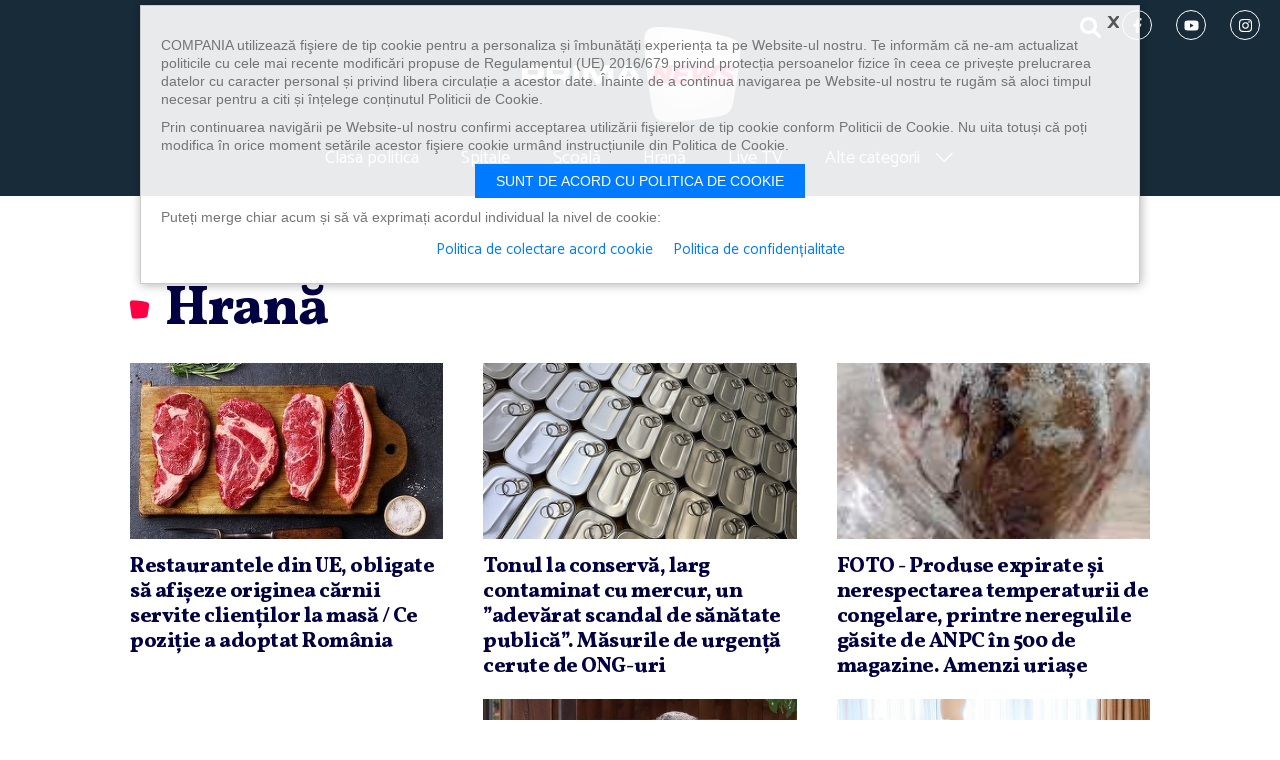

--- FILE ---
content_type: text/html; charset=UTF-8
request_url: https://primanews.ro/hrana/
body_size: 11374
content:
<!DOCTYPE html>
<html lang="ro">
<head>
	<meta charset="utf-8"><meta http-equiv="X-UA-Compatible" content="IE=edge"><meta name="viewport" content="width=device-width, initial-scale=1"><link rel="preconnect" href="https://fonts.googleapis.com"><link rel="preconnect" href="https://fonts.gstatic.com" crossorigin><link href="https://fonts.googleapis.com/css2?family=Catamaran&family=Vollkorn:wght@800&display=swap" rel="stylesheet"><title>Hrană | Primanews</title><meta name="description" content="Hrană" /><meta property="og:site_name" content="Primanews" /><meta property="og:type" content="website" /><meta property="og:url" content="https://primanews.ro/hrana/" /><meta property="og:title" content=""}" /><meta property="og:description" content="Hrană" /><link rel="canonical" href="https://primanews.ro/hrana/" /><meta name="cXenseParse:pageclass" content="frontpage" /><meta name="cXenseParse:url" content="https://primanews.ro/hrana/" /><link rel="shortcut icon" href="/assets/imgs/favicon.ico" /><link rel="icon" type="image/x-icon" sizes="47x47" href="/assets/imgs/favicon.ico" /><link rel="shortcut icon" type="image/vnd.microsoft.icon" href="/assets/imgs/favicon.ico" /><link rel="icon" type="image/png" sizes="47x47" href="/assets/imgs/favicon.png"><link href="/assets/css/style.css" rel="stylesheet"><!--[if lt IE 9]><script src="https://oss.maxcdn.com/libs/html5shiv/3.7.0/html5shiv.js"></script><script src="https://oss.maxcdn.com/libs/respond.js/1.4.2/respond.min.js"></script><![endif]-->	
<!-- Banners css -->
<script type="text/javascript" async src="https://securepubads.g.doubleclick.net/tag/js/gpt.js"></script>
<style>
    iframe { max-width: 100%;}
    .mobile-ad { display: none;}
    .tablet-ad { display: none;}
    .desktop-ad { display: none;}
    @media only screen and (max-width: 767px) {
        .mobile-ad { display: block;}
    }
    @media only screen and (min-width: 768px) and (max-width: 991px) {
        .tablet-ad { display: block;}
    }
    @media only screen and (min-width: 992px) {
        .desktop-ad { display: block;}
    }
</style>
<!-- /Banners css -->

    <meta name="facebook-domain-verification" content="1g6mq7tmppxye1po07mufnuiqflmw3" />
    <!-- Google tag (gtag.js) -->
    <script async src="https://www.googletagmanager.com/gtag/js?id=G-LZ0GPVS4P1"></script>
    <script>
        window.dataLayer = window.dataLayer || [];
        function gtag(){dataLayer.push(arguments);}
        gtag('js', new Date());gtag('config', 'G-LZ0GPVS4P1');
    </script>
	
</head>
<body>
        <header class="site-header">
<div class="container-fluid">
  <nav class="navbar navbar-expand-lg" role="navigation">
    <button type="button" class="navbar-toggler" data-bs-toggle="collapse" data-bs-target="#navbarMenu" aria-expanded="false"><span></span><span></span><span></span></button>
    <div class="order-lg-2"><h1><a class="navbar-brand" href="/" rel="home">PrimaNews.ro</a></h1></div>
    <div class="d-flex align-items-center justify-content-end order-lg-1">
      <div class="header-search">
        <button class="btn nav-link" type="button" data-bs-toggle="collapse" data-bs-target="#collapseSearch" aria-expanded="false" aria-controls="collapseSearch">
          <span class="icon icon-search" role="img"><svg><title>search</title><use xmlns:xlink="http://www.w3.org/1999/xlink" xlink:href="/assets/svg/icons.svg#icon-search"></use></svg></span>            </button>
      </div>
      <div class="social-icon d-none d-md-block">
        <a href="https://www.facebook.com/primatvnews/" title="urmărește-ne pe facebook" target="_blank"><span class="icon icon-facebook-f" role="img"><svg><title>facebook-f</title><use xmlns:xlink="http://www.w3.org/1999/xlink" xlink:href="/assets/svg/icons.svg#icon-facebook-f"></use></svg></span>            </a>
        <a href="https://www.youtube.com/@primanewsromania" title="urmărește-ne pe youtube" target="_blank"><span class="icon icon-youtube" role="img"><svg><title>youtube</title><use xmlns:xlink="http://www.w3.org/1999/xlink" xlink:href="/assets/svg/icons.svg#icon-youtube"></use></svg></span>            </a>
        <a href="https://www.instagram.com/primanewstvro/" title="urmărește-ne pe instagram" target="_blank"><span class="icon icon-instagram" role="img"><svg><title>instagram</title><use xmlns:xlink="http://www.w3.org/1999/xlink" xlink:href="/assets/svg/icons.svg#icon-instagram"></use></svg></span>            </a>
      </div>
    </div>
    <div class="collapse navbar-collapse order-lg-3" id="navbarMenu">
      <ul class="nav navbar-nav menu">
        <!--<li><a href="/bugetul-romaniei/" title="Bugetul Romaniei">Bugetul Romaniei</a></li>-->
        <!--<li><a href="/energie/" title="Energie">Energie</a></li>-->
        <li><a href="/clasa-politica/" title="Clasa politica">Clasa politica</a></li>
        <li><a href="/spitale/" title="Spitale">Spitale</a></li>
        <li><a href="/scoala/" title="Școala">Școală</a></li>
        <li><a href="/hrana/" title="Hrană">Hrană</a></li>
        <!--<li><a href="/diaspora/" title="Diaspora">Diaspora</a></li>-->
        <!--<li><a href="/focus/" title="Focus">Focus</a></li>-->
        <!--<li><a href="https://www.primaplay.ro/live/primanews" title="Live TV" target="_blank">Live TV</a></li>-->
        <li><a href="/live/" title="Live TV">Live TV</a></li>

        <li class="with-submenu">
          <a href="#" title="">Alte categorii <span class="icon icon-chevron-right" role="img"><svg><use xmlns:xlink="http://www.w3.org/1999/xlink" xlink:href="/assets/svg/icons.svg#icon-chevron-right"></use></svg></span></a>
          <div class="submenu">
            <ul>
              <li><a href="/stiri/" title="Știri">Știri</a></li>
              <li><a href="/video/" title="Video">Video</a></li>
              <!--<li><a href="/stiri-socante/" title="Știri șocante">Știri șocante</a></li>-->
              <li><a href="/eveniment/" title="Eveniment">Eveniment</a></li>
              <li><a href="/meteo/" title="Meteo">Meteo</a></li>
              <!--<li><a href="/justitie/" title="Justiție">Justiție</a></li>-->
              <!--<li><a href="/auto/" title="Auto">Auto</a></li>-->
              <li><a href="/economic/" title="Economic">Economic</a></li>
              <!--<li><a href="/lifestyle/" title="Lifestyle">Lifestyle</a></li>-->
              <li><a href="/externe/" title="Externe">Externe</a></li>
              <!--<li><a href="/cultura/" title="Cultură">Cultură</a></li>-->
              <!--<li><a href="/religie/" title="Religie">Religie</a></li>-->
              <!--<li><a href="/gadget/" title="Gadget">Gadget</a></li>-->
              <!--<li><a href="/home-improvement/" title="Home Improvement">Home Improvement</a></li>-->
              <li><a href="/sport/" title="Sport">Sport</a></li>
              <li><a href="/social/" title="Social">Social</a></li>
              <li><a href="/travel/" title="Travel">Travel</a></li>
              <li><a href="/vedete/" title="Vedete">Vedete</a></li>
              <li><a href="/campanii/" title="Campanii">Campanii</a></li>
            </ul>
          </div>
        </li>
      </ul>
      <div class="social-icon d-md-none mt-4">
        <a href="https://www.facebook.com/primatvnews/" title="urmărește-ne pe facebook" target="_blank">
          <span class="icon icon-facebook-f" role="img"><svg><title>facebook-f</title><use xmlns:xlink="http://www.w3.org/1999/xlink" xlink:href="/assets/svg/icons.svg#icon-facebook-f"></use></svg></span>            </a>
        <a href="https://www.youtube.com/@primanewsromania" title="urmărește-ne pe youtube" target="_blank">
          <span class="icon icon-youtube" role="img"><svg><title>youtube</title><use xmlns:xlink="http://www.w3.org/1999/xlink" xlink:href="/assets/svg/icons.svg#icon-youtube"></use></svg></span>            </a>
        <a href="https://www.instagram.com/primanewstvro/" title="urmărește-ne pe instagram" target="_blank">
          <span class="icon icon-instagram" role="img"><svg><title>instagram</title><use xmlns:xlink="http://www.w3.org/1999/xlink" xlink:href="/assets/svg/icons.svg#icon-instagram"></use></svg></span>            </a>
      </div>
    </div>
    <div class="collapse order-lg-4" id="collapseSearch">
      <form action="/cauta" role="search" class="form-search">
        <label class="visually-hidden" for="q">Caută</label>
        <input value="" name="q" id="q" placeholder="Caută…" class="form-control">
        <button type="submit" class="btn btn-link"><span class="icon icon-search" role="img"><svg><title>search</title><use xmlns:xlink="http://www.w3.org/1999/xlink" xlink:href="/assets/svg/icons.svg#icon-search"></use></svg></span></button>
      </form>
    </div>
  </nav>
</header>	

<!-- /322250475/primanews_desktop/top -->
<div class="text-center mb-4 pb-3 desktop-ad">
<div id='div-gpt-ad-1717659313233-0' style='min-width: 728px; min-height: 90px;'></div>
</div>
<div class="text-center mb-4 mobile-ad">
<!-- /322250475/primanews_mobil/top_mobil -->
<div id='div-gpt-ad-1717659437866-0' style='min-width: 300px; min-height: 250px;'></div>
</div>


    <div class="container">
        <section class="section">
  <header class="section-title">
    <h1>Hrană</h1>
  </header>
  <div class="row">
								      <div class="col-sm-6 col-lg-4 col-xxl-3">
        <article class="article">
            <a class="ratio ratio-16x9" href="/stiri/restaurantele-din-ue-obligate-sa-afiseze-originea-carnii-servite-clientilor-la-masa-ce-pozitie-a-adoptat-romania-21954416" title="Restaurantele din UE, obligate să afişeze originea cărnii servite clienţilor la masă  / Ce poziţie a adoptat România">
                <img src="//i0.1616.ro/media/581/3221/39806/21954416/1/carne.jpg?width=380&height=215" alt="Restaurantele din UE, obligate să afişeze originea cărnii servite clienţilor la masă  / Ce poziţie a adoptat România" width="380" height="215">
		            </a>
            <h2 class="art-title"><a href="/stiri/restaurantele-din-ue-obligate-sa-afiseze-originea-carnii-servite-clientilor-la-masa-ce-pozitie-a-adoptat-romania-21954416" title="Restaurantele din UE, obligate să afişeze originea cărnii servite clienţilor la masă  / Ce poziţie a adoptat România">Restaurantele din UE, obligate să afişeze originea cărnii servite clienţilor la masă  / Ce poziţie a adoptat România</a></h2>  
            <p></p>
        </article>
      </div>
            								      <div class="col-sm-6 col-lg-4 col-xxl-3">
        <article class="article">
            <a class="ratio ratio-16x9" href="/externe/tonul-la-conserva-larg-contaminat-cu-mercur-un-adevarat-scandal-de-sanatate-publica-masurile-de-urgenta-cerute-de-ong-uri-21817953" title="Tonul la conservă, larg contaminat cu mercur, un ”adevărat scandal de sănătate publică”. Măsurile de urgenţă cerute de ONG-uri">
                <img src="//i0.1616.ro/media/581/3221/39819/21817953/1/conserve.jpg?width=380&height=215" alt="Tonul la conservă, larg contaminat cu mercur, un ”adevărat scandal de sănătate publică”. Măsurile de urgenţă cerute de ONG-uri" width="380" height="215">
		            </a>
            <h2 class="art-title"><a href="/externe/tonul-la-conserva-larg-contaminat-cu-mercur-un-adevarat-scandal-de-sanatate-publica-masurile-de-urgenta-cerute-de-ong-uri-21817953" title="Tonul la conservă, larg contaminat cu mercur, un ”adevărat scandal de sănătate publică”. Măsurile de urgenţă cerute de ONG-uri">Tonul la conservă, larg contaminat cu mercur, un ”adevărat scandal de sănătate publică”. Măsurile de urgenţă cerute de ONG-uri</a></h2>  
            <p></p>
        </article>
      </div>
            								      <div class="col-sm-6 col-lg-4 col-xxl-3">
        <article class="article">
            <a class="ratio ratio-16x9" href="/social/foto-produse-expirate-si-nerespectarea-temperaturii-de-congelare-printre-neregulile-gasite-de-anpc-in-500-de-magazine-amenzi-uriase-21724534" title="FOTO - Produse expirate şi nerespectarea temperaturii de congelare, printre neregulile găsite de ANPC în 500 de magazine. Amenzi uriaşe">
                <img src="//i0.1616.ro/media/581/3221/39807/21724534/1/anpc-congelate.jpg?width=380&height=215" alt="FOTO - Produse expirate şi nerespectarea temperaturii de congelare, printre neregulile găsite de ANPC în 500 de magazine. Amenzi uriaşe" width="380" height="215">
		            </a>
            <h2 class="art-title"><a href="/social/foto-produse-expirate-si-nerespectarea-temperaturii-de-congelare-printre-neregulile-gasite-de-anpc-in-500-de-magazine-amenzi-uriase-21724534" title="FOTO - Produse expirate şi nerespectarea temperaturii de congelare, printre neregulile găsite de ANPC în 500 de magazine. Amenzi uriaşe">FOTO - Produse expirate şi nerespectarea temperaturii de congelare, printre neregulile găsite de ANPC în 500 de magazine. Amenzi uriaşe</a></h2>  
            <p></p>
        </article>
      </div>
            <div class="col-sm-6 col-lg-4 col-xxl-3">
        <div><div class="text-center mb-4 pb-3 desktop-ad">
<!-- /322250475/primanews_desktop/rectangle -->
<div id='div-gpt-ad-1717659349468-0' style='min-width: 300px; min-height: 250px;'></div>
</div></div>
        <div><div class="text-center mb-4 mobile-ad">
<!-- /322250475/primanews_mobil/rectangle_mobil -->
<div id='div-gpt-ad-1717659452395-0' style='min-width: 300px; min-height: 250px;'></div>
</div></div>
      </div>
            								      <div class="col-sm-6 col-lg-4 col-xxl-3">
        <article class="article">
            <a class="ratio ratio-16x9" href="/hrana/planul-simion-sustinut-de-prof-dr-avram-fitiu-noi-avem-in-orice-sat-din-romania-mai-multe-feluri-de-mancare-decat-in-orice-sat-francez-dar-noi-nu-suntem-in-unesco-21697065" title="Planul Simion, susţinut de prof. dr. Avram Fiţiu: Noi avem în orice sat din România mai multe feluri de mâncare decât în orice sat francez, dar noi nu suntem în UNESCO">
                <img src="//i0.1616.ro/media/581/3221/39831/21697065/1/avram-fitu1.jpg?width=380&height=215" alt="Planul Simion, susţinut de prof. dr. Avram Fiţiu: Noi avem în orice sat din România mai multe feluri de mâncare decât în orice sat francez, dar noi nu suntem în UNESCO" width="380" height="215">
		            </a>
            <h2 class="art-title"><a href="/hrana/planul-simion-sustinut-de-prof-dr-avram-fitiu-noi-avem-in-orice-sat-din-romania-mai-multe-feluri-de-mancare-decat-in-orice-sat-francez-dar-noi-nu-suntem-in-unesco-21697065" title="Planul Simion, susţinut de prof. dr. Avram Fiţiu: Noi avem în orice sat din România mai multe feluri de mâncare decât în orice sat francez, dar noi nu suntem în UNESCO">Planul Simion, susţinut de prof. dr. Avram Fiţiu: Noi avem în orice sat din România mai multe feluri de mâncare decât în orice sat francez, dar noi nu suntem în UNESCO</a></h2>  
            <p></p>
        </article>
      </div>
            								      <div class="col-sm-6 col-lg-4 col-xxl-3">
        <article class="article">
            <a class="ratio ratio-16x9" href="/stiri/haine-si-accesorii-de-moda-ale-printesei-diana-vor-fi-scoase-la-vanzare-cat-costa-o-rochie-21644182" title="Haine şi accesorii de modă ale prinţesei Diana vor fi scoase la vânzare. Cât costă o rochie">
                <img src="//i0.1616.ro/media/581/3221/39806/21644182/1/daiana.jpg?width=380&height=215" alt="Haine şi accesorii de modă ale prinţesei Diana vor fi scoase la vânzare. Cât costă o rochie" width="380" height="215">
		            </a>
            <h2 class="art-title"><a href="/stiri/haine-si-accesorii-de-moda-ale-printesei-diana-vor-fi-scoase-la-vanzare-cat-costa-o-rochie-21644182" title="Haine şi accesorii de modă ale prinţesei Diana vor fi scoase la vânzare. Cât costă o rochie">Haine şi accesorii de modă ale prinţesei Diana vor fi scoase la vânzare. Cât costă o rochie</a></h2>  
            <p></p>
        </article>
      </div>
            								      <div class="col-sm-6 col-lg-4 col-xxl-3">
        <article class="article">
            <a class="ratio ratio-16x9" href="/stiri/7-iunie-ziua-mondiala-a-sigurantei-alimentelor-ce-mesaj-transmite-ansvsa-21621287" title="7 iunie – Ziua Mondială a Siguranţei Alimentelor. Ce mesaj transmite ANSVSA">
                <img src="//i0.1616.ro/media/581/3221/39806/21621287/1/aliemente.jpg?width=380&height=215" alt="7 iunie – Ziua Mondială a Siguranţei Alimentelor. Ce mesaj transmite ANSVSA" width="380" height="215">
		            </a>
            <h2 class="art-title"><a href="/stiri/7-iunie-ziua-mondiala-a-sigurantei-alimentelor-ce-mesaj-transmite-ansvsa-21621287" title="7 iunie – Ziua Mondială a Siguranţei Alimentelor. Ce mesaj transmite ANSVSA">7 iunie – Ziua Mondială a Siguranţei Alimentelor. Ce mesaj transmite ANSVSA</a></h2>  
            <p></p>
        </article>
      </div>
            								      <div class="col-sm-6 col-lg-4 col-xxl-3">
        <article class="article">
            <a class="ratio ratio-16x9" href="/economic/preturile-sucului-de-portocale-sunt-in-crestere-ce-masuri-iau-producatorii-21612297" title="Preţurile sucului de portocale sunt în creştere. Ce măsuri iau producătorii">
                <img src="//i0.1616.ro/media/581/3221/39816/21612297/1/portocale-suc.jpg?width=380&height=215" alt="Preţurile sucului de portocale sunt în creştere. Ce măsuri iau producătorii" width="380" height="215">
		            </a>
            <h2 class="art-title"><a href="/economic/preturile-sucului-de-portocale-sunt-in-crestere-ce-masuri-iau-producatorii-21612297" title="Preţurile sucului de portocale sunt în creştere. Ce măsuri iau producătorii">Preţurile sucului de portocale sunt în creştere. Ce măsuri iau producătorii</a></h2>  
            <p></p>
        </article>
      </div>
            								      <div class="col-sm-6 col-lg-4 col-xxl-3">
        <article class="article">
            <a class="ratio ratio-16x9" href="/stiri/ananas-la-pretul-de-400-de-dolari-creste-piata-fructelor-premium-21599571" title="Ananas la preţul de 400 de dolari. Creşte piaţa fructelor premium">
                <img src="//i0.1616.ro/media/581/3221/39806/21599571/1/aliemnte.jpg?width=380&height=215" alt="Ananas la preţul de 400 de dolari. Creşte piaţa fructelor premium" width="380" height="215">
		            </a>
            <h2 class="art-title"><a href="/stiri/ananas-la-pretul-de-400-de-dolari-creste-piata-fructelor-premium-21599571" title="Ananas la preţul de 400 de dolari. Creşte piaţa fructelor premium">Ananas la preţul de 400 de dolari. Creşte piaţa fructelor premium</a></h2>  
            <p></p>
        </article>
      </div>
            								      <div class="col-sm-6 col-lg-4 col-xxl-3">
        <article class="article">
            <a class="ratio ratio-16x9" href="/social/industria-laptelui-sub-tirul-ansvsa-amenzi-de-peste-700-000-de-lei-decizii-de-suspendare-sau-interzicere-a-activitatii-si-peste-14-000-de-kg-de-produse-puse-sub-sechestru-21575042" title="Industria laptelui, sub tirul ANSVSA. Amenzi de peste 700.000 de lei, decizii de suspendare sau interzicere a activităţii şi peste 14.000 de kg de produse puse sub sechestru">
                <img src="//i0.1616.ro/media/581/3221/39807/21575042/1/lapte-recipiente.jpg?width=380&height=215" alt="Industria laptelui, sub tirul ANSVSA. Amenzi de peste 700.000 de lei, decizii de suspendare sau interzicere a activităţii şi peste 14.000 de kg de produse puse sub sechestru" width="380" height="215">
		            </a>
            <h2 class="art-title"><a href="/social/industria-laptelui-sub-tirul-ansvsa-amenzi-de-peste-700-000-de-lei-decizii-de-suspendare-sau-interzicere-a-activitatii-si-peste-14-000-de-kg-de-produse-puse-sub-sechestru-21575042" title="Industria laptelui, sub tirul ANSVSA. Amenzi de peste 700.000 de lei, decizii de suspendare sau interzicere a activităţii şi peste 14.000 de kg de produse puse sub sechestru">Industria laptelui, sub tirul ANSVSA. Amenzi de peste 700.000 de lei, decizii de suspendare sau interzicere a activităţii şi peste 14.000 de kg de produse puse sub sechestru</a></h2>  
            <p></p>
        </article>
      </div>
            								      <div class="col-sm-6 col-lg-4 col-xxl-3">
        <article class="article">
            <a class="ratio ratio-16x9" href="/hrana/comisarii-anpc-au-gasit-salmonella-in-mai-multe-produse-din-carne-de-pui-din-diverse-magazine-21544406" title="Comisarii ANPC au găsit salmonella în mai multe produse din carne de pui din diverse magazine">
                <img src="//i0.1616.ro/media/581/3221/39831/21544406/1/pui-control-salmonella.jpg?width=380&height=215" alt="Comisarii ANPC au găsit salmonella în mai multe produse din carne de pui din diverse magazine" width="380" height="215">
		            </a>
            <h2 class="art-title"><a href="/hrana/comisarii-anpc-au-gasit-salmonella-in-mai-multe-produse-din-carne-de-pui-din-diverse-magazine-21544406" title="Comisarii ANPC au găsit salmonella în mai multe produse din carne de pui din diverse magazine">Comisarii ANPC au găsit salmonella în mai multe produse din carne de pui din diverse magazine</a></h2>  
            <p></p>
        </article>
      </div>
            								      <div class="col-sm-6 col-lg-4 col-xxl-3">
        <article class="article">
            <a class="ratio ratio-16x9" href="/hrana/presedintele-anpc-pui-ingalbeniti-pentru-a-parea-mai-buni-inclusiv-vopsiti-prin-hranire-ca-sa-nu-poata-fi-spalata-vopseaua-si-plini-de-salmonella-atentat-la-siguranta-alimentara-21537436" title="Preşedintele ANPC: Pui îngălbeniţi pentru a părea mai buni, inclusiv vopsiţi prin hrănire, ca să nu poată fi spălată vopseaua şi plini de salmonella - atentat la siguranţa alimentară">
                <img src="//i0.1616.ro/media/581/3221/39831/21537436/1/gaina-pui.jpg?width=380&height=215" alt="Preşedintele ANPC: Pui îngălbeniţi pentru a părea mai buni, inclusiv vopsiţi prin hrănire, ca să nu poată fi spălată vopseaua şi plini de salmonella - atentat la siguranţa alimentară" width="380" height="215">
		            </a>
            <h2 class="art-title"><a href="/hrana/presedintele-anpc-pui-ingalbeniti-pentru-a-parea-mai-buni-inclusiv-vopsiti-prin-hranire-ca-sa-nu-poata-fi-spalata-vopseaua-si-plini-de-salmonella-atentat-la-siguranta-alimentara-21537436" title="Preşedintele ANPC: Pui îngălbeniţi pentru a părea mai buni, inclusiv vopsiţi prin hrănire, ca să nu poată fi spălată vopseaua şi plini de salmonella - atentat la siguranţa alimentară">Preşedintele ANPC: Pui îngălbeniţi pentru a părea mai buni, inclusiv vopsiţi prin hrănire, ca să nu poată fi spălată vopseaua şi plini de salmonella - atentat la siguranţa alimentară</a></h2>  
            <p></p>
        </article>
      </div>
                  <div class="col-12">
        <div class="container-ad">
            <div><div class="text-center mb-4 pb-3 desktop-ad">
<!-- /322250475/primanews_desktop/top_1 -->
<div id='div-gpt-ad-1717659333349-0' style='min-width: 728px; min-height: 90px;'></div>
</div>
</div>
            <div width="100%" class="mb-4">
<script type="text/javascript" async src="https://flx2.pnl.agency/flx2/?tag/widget=prima" width="100%" height="300"></script>
</div>            <div><div class="d-lg-none text-center mb-4 mobile-ad">
<!-- /322250475/primanews_mobil/rectangle_mobil_2 -->
<div id='div-gpt-ad-1717659466968-0' style='min-width: 300px; min-height: 250px;'></div>
</div></div>
        </div>
      </div>
      								      <div class="col-sm-6 col-lg-4 col-xxl-3">
        <article class="article">
            <a class="ratio ratio-16x9" href="/hrana/ansvsa-amenzi-de-aproape-trei-milioane-de-lei-pentru-nereguli-gasite-la-produse-lactate-21536404" title="ANSVSA, amenzi de aproape trei milioane de lei pentru nereguli găsite la produse lactate">
                <img src="//i0.1616.ro/media/581/3221/39831/21536404/1/lapte2.jpg?width=380&height=215" alt="ANSVSA, amenzi de aproape trei milioane de lei pentru nereguli găsite la produse lactate" width="380" height="215">
		            </a>
            <h2 class="art-title"><a href="/hrana/ansvsa-amenzi-de-aproape-trei-milioane-de-lei-pentru-nereguli-gasite-la-produse-lactate-21536404" title="ANSVSA, amenzi de aproape trei milioane de lei pentru nereguli găsite la produse lactate">ANSVSA, amenzi de aproape trei milioane de lei pentru nereguli găsite la produse lactate</a></h2>  
            <p></p>
        </article>
      </div>
            								      <div class="col-sm-6 col-lg-4 col-xxl-3">
        <article class="article">
            <a class="ratio ratio-16x9" href="/stiri/desi-ciocolata-devine-din-ce-in-ce-mai-scumpa-cererea-pentru-acest-produs-nu-a-scazut-semnificativ-21517164" title="Deşi ciocolata devine din ce în ce mai scumpă, cererea pentru acest produs nu a scăzut semnificativ">
                <img src="//i0.1616.ro/media/581/3221/39806/21517164/1/ciocolata.jpg?width=380&height=215" alt="Deşi ciocolata devine din ce în ce mai scumpă, cererea pentru acest produs nu a scăzut semnificativ" width="380" height="215">
		            </a>
            <h2 class="art-title"><a href="/stiri/desi-ciocolata-devine-din-ce-in-ce-mai-scumpa-cererea-pentru-acest-produs-nu-a-scazut-semnificativ-21517164" title="Deşi ciocolata devine din ce în ce mai scumpă, cererea pentru acest produs nu a scăzut semnificativ">Deşi ciocolata devine din ce în ce mai scumpă, cererea pentru acest produs nu a scăzut semnificativ</a></h2>  
            <p></p>
        </article>
      </div>
            								      <div class="col-sm-6 col-lg-4 col-xxl-3">
        <article class="article">
            <a class="ratio ratio-16x9" href="/hrana/ministrul-agriculturii-vreau-in-continuare-ca-aceste-alimente-de-baza-cele-14-care-sunt-in-momentul-de-fata-si-sunt-consumate-de-50-din-populatia-romaniei-sa-ramana-la-acelasi-nivel-21497222" title="Ministrul Agriculturii: Vreau, în continuare, ca aceste alimente de bază, cele 14 care sunt în momentul de faţă şi sunt consumate de 50% din populaţia României, să rămână la acelaşi nivel">
                <img src="//i0.1616.ro/media/581/3221/39831/21497222/1/supermarket-bon-preturi.jpg?width=380&height=215" alt="Ministrul Agriculturii: Vreau, în continuare, ca aceste alimente de bază, cele 14 care sunt în momentul de faţă şi sunt consumate de 50% din populaţia României, să rămână la acelaşi nivel" width="380" height="215">
		            </a>
            <h2 class="art-title"><a href="/hrana/ministrul-agriculturii-vreau-in-continuare-ca-aceste-alimente-de-baza-cele-14-care-sunt-in-momentul-de-fata-si-sunt-consumate-de-50-din-populatia-romaniei-sa-ramana-la-acelasi-nivel-21497222" title="Ministrul Agriculturii: Vreau, în continuare, ca aceste alimente de bază, cele 14 care sunt în momentul de faţă şi sunt consumate de 50% din populaţia României, să rămână la acelaşi nivel">Ministrul Agriculturii: Vreau, în continuare, ca aceste alimente de bază, cele 14 care sunt în momentul de faţă şi sunt consumate de 50% din populaţia României, să rămână la acelaşi nivel</a></h2>  
            <p></p>
        </article>
      </div>
            								      <div class="col-sm-6 col-lg-4 col-xxl-3">
        <article class="article">
            <a class="ratio ratio-16x9" href="/clasa-politica/florin-barbu-romania-nu-a-importat-grau-din-ucraina-21482719" title="Florin Barbu: România nu a importat grâu din Ucraina">
                <img src="//i0.1616.ro/media/581/3221/39828/21482719/1/cereale-grane-siloz.jpg?width=380&height=215" alt="Florin Barbu: România nu a importat grâu din Ucraina" width="380" height="215">
		            </a>
            <h2 class="art-title"><a href="/clasa-politica/florin-barbu-romania-nu-a-importat-grau-din-ucraina-21482719" title="Florin Barbu: România nu a importat grâu din Ucraina">Florin Barbu: România nu a importat grâu din Ucraina</a></h2>  
            <p></p>
        </article>
      </div>
            								      <div class="col-sm-6 col-lg-4 col-xxl-3">
        <article class="article">
            <a class="ratio ratio-16x9" href="/hrana/[base64]" title="Marius Micu, vicepreşedinte COPA, la Proiect de ţară: România: Avem informaţii pe surse că UE lucrează la soluţii atât în ceea ce priveşte pârloaga, cât şi tranzitul produselor agricole din Ucraina">
                <img src="//i0.1616.ro/media/581/3221/39831/21477187/1/marius-micu-prima.jpg?width=380&height=215" alt="Marius Micu, vicepreşedinte COPA, la Proiect de ţară: România: Avem informaţii pe surse că UE lucrează la soluţii atât în ceea ce priveşte pârloaga, cât şi tranzitul produselor agricole din Ucraina" width="380" height="215">
		                <span class="video"><span class="icon icon-circle-play" role="img"><svg><title>circle-play</title><use xmlns:xlink="http://www.w3.org/1999/xlink" xlink:href="/assets/svg/icons.svg#icon-circle-play"></use></svg></span></span>
                    </a>
            <h2 class="art-title"><a href="/hrana/[base64]" title="Marius Micu, vicepreşedinte COPA, la Proiect de ţară: România: Avem informaţii pe surse că UE lucrează la soluţii atât în ceea ce priveşte pârloaga, cât şi tranzitul produselor agricole din Ucraina">Marius Micu, vicepreşedinte COPA, la Proiect de ţară: România: Avem informaţii pe surse că UE lucrează la soluţii atât în ceea ce priveşte pârloaga, cât şi tranzitul produselor agricole din Ucraina</a></h2>  
            <p></p>
        </article>
      </div>
            								      <div class="col-sm-6 col-lg-4 col-xxl-3">
        <article class="article">
            <a class="ratio ratio-16x9" href="/stiri/europol-reclama-presiunile-la-care-sunt-supusi-politistii-pentru-a-face-orice-ca-sa-blocheze-fermierii-pe-drumurile-publice-21461027" title="Europol reclamă „presiunile” la care sunt supuşi poliţiştii pentru a face „orice” ca să blocheze fermierii pe drumurile publice">
                <img src="//i0.1616.ro/media/581/3221/39806/21461027/2/protest-transportatori-bz-2.jpg?width=380&height=215" alt="Europol reclamă „presiunile” la care sunt supuşi poliţiştii pentru a face „orice” ca să blocheze fermierii pe drumurile publice" width="380" height="215">
		            </a>
            <h2 class="art-title"><a href="/stiri/europol-reclama-presiunile-la-care-sunt-supusi-politistii-pentru-a-face-orice-ca-sa-blocheze-fermierii-pe-drumurile-publice-21461027" title="Europol reclamă „presiunile” la care sunt supuşi poliţiştii pentru a face „orice” ca să blocheze fermierii pe drumurile publice">Europol reclamă „presiunile” la care sunt supuşi poliţiştii pentru a face „orice” ca să blocheze fermierii pe drumurile publice</a></h2>  
            <p></p>
        </article>
      </div>
            									              <div class="col-sm-6 col-lg-4 col-xxl-3">
        <article class="article">
            <a class="ratio ratio-16x9" href="/hrana/sustinem-romania-mananca-romanesti-o-afacere-de-succes-21418834" title="SUSŢINEM ROMÂNIA - MĂNÂNCĂ ROMÂNEŞTI! O afacere de succes">
                <img src="//i0.1616.ro/media/581/3221/39831/21418834/2/mancare.jpg?width=380&height=215" alt="SUSŢINEM ROMÂNIA - MĂNÂNCĂ ROMÂNEŞTI! O afacere de succes" width="380" height="215">
		            </a>
            <h2 class="art-title"><a href="/hrana/sustinem-romania-mananca-romanesti-o-afacere-de-succes-21418834" title="SUSŢINEM ROMÂNIA - MĂNÂNCĂ ROMÂNEŞTI! O afacere de succes">SUSŢINEM ROMÂNIA - MĂNÂNCĂ ROMÂNEŞTI! O afacere de succes</a></h2>  
            <p>Un cuplu din Suceava a transformat o simplă idee într-o afacere de succes.</p>
        </article>
      </div>
            								      <div class="col-sm-6 col-lg-4 col-xxl-3">
        <article class="article">
            <a class="ratio ratio-16x9" href="/stiri/sustinem-romania-mananca-romanesti-povestea-regelui-ciolanului-21414834" title="SUSŢINEM ROMÂNIA - MĂNÂNCĂ ROMÂNEŞTI! Povestea ,,Regelui Ciolanului&quot;">
                <img src="//i0.1616.ro/media/581/3221/39806/21414834/1/regele-ciolanului.jpg?width=380&height=215" alt="SUSŢINEM ROMÂNIA - MĂNÂNCĂ ROMÂNEŞTI! Povestea ,,Regelui Ciolanului&quot;" width="380" height="215">
		            </a>
            <h2 class="art-title"><a href="/stiri/sustinem-romania-mananca-romanesti-povestea-regelui-ciolanului-21414834" title="SUSŢINEM ROMÂNIA - MĂNÂNCĂ ROMÂNEŞTI! Povestea ,,Regelui Ciolanului&quot;">SUSŢINEM ROMÂNIA - MĂNÂNCĂ ROMÂNEŞTI! Povestea ,,Regelui Ciolanului"</a></h2>  
            <p></p>
        </article>
      </div>
            								      <div class="col-sm-6 col-lg-4 col-xxl-3">
        <article class="article">
            <a class="ratio ratio-16x9" href="/stiri/sustinem-romania-mananca-romanesti-gustul-dulcelui-romanesc-21413389" title="SUSŢINEM ROMÂNIA - MĂNÂNCĂ ROMÂNEŞTI! Gustul dulcelui românesc">
                <img src="//i0.1616.ro/media/581/3221/39806/21413389/1/miere.jpg?width=380&height=215" alt="SUSŢINEM ROMÂNIA - MĂNÂNCĂ ROMÂNEŞTI! Gustul dulcelui românesc" width="380" height="215">
		                <span class="video"><span class="icon icon-circle-play" role="img"><svg><title>circle-play</title><use xmlns:xlink="http://www.w3.org/1999/xlink" xlink:href="/assets/svg/icons.svg#icon-circle-play"></use></svg></span></span>
                    </a>
            <h2 class="art-title"><a href="/stiri/sustinem-romania-mananca-romanesti-gustul-dulcelui-romanesc-21413389" title="SUSŢINEM ROMÂNIA - MĂNÂNCĂ ROMÂNEŞTI! Gustul dulcelui românesc">SUSŢINEM ROMÂNIA - MĂNÂNCĂ ROMÂNEŞTI! Gustul dulcelui românesc</a></h2>  
            <p></p>
        </article>
      </div>
            								      <div class="col-sm-6 col-lg-4 col-xxl-3">
        <article class="article">
            <a class="ratio ratio-16x9" href="/stiri/cascaval-romanesc-vedeta-in-uniunea-europeana-21410722" title="Caşcaval românesc, vedetă în Uniunea Europeană">
                <img src="//i0.1616.ro/media/581/3221/39806/21410722/1/cascaval.png?width=380&height=215" alt="Caşcaval românesc, vedetă în Uniunea Europeană" width="380" height="215">
		                <span class="video"><span class="icon icon-circle-play" role="img"><svg><title>circle-play</title><use xmlns:xlink="http://www.w3.org/1999/xlink" xlink:href="/assets/svg/icons.svg#icon-circle-play"></use></svg></span></span>
                    </a>
            <h2 class="art-title"><a href="/stiri/cascaval-romanesc-vedeta-in-uniunea-europeana-21410722" title="Caşcaval românesc, vedetă în Uniunea Europeană">Caşcaval românesc, vedetă în Uniunea Europeană</a></h2>  
            <p></p>
        </article>
      </div>
            								      <div class="col-sm-6 col-lg-4 col-xxl-3">
        <article class="article">
            <a class="ratio ratio-16x9" href="/stiri/romanii-vor-o-masa-bogata-de-craciun-cumparam-mult-si-aruncam-si-mai-mult-21405022" title="Românii vor o masă bogată de Crăciun. Cumpărăm mult şi aruncăm şi mai mult">
                <img src="//i0.1616.ro/media/581/3221/39806/21405022/1/targ-de-craciun-s6-800x500.jpg?width=380&height=215" alt="Românii vor o masă bogată de Crăciun. Cumpărăm mult şi aruncăm şi mai mult" width="380" height="215">
		                <span class="video"><span class="icon icon-circle-play" role="img"><svg><title>circle-play</title><use xmlns:xlink="http://www.w3.org/1999/xlink" xlink:href="/assets/svg/icons.svg#icon-circle-play"></use></svg></span></span>
                    </a>
            <h2 class="art-title"><a href="/stiri/romanii-vor-o-masa-bogata-de-craciun-cumparam-mult-si-aruncam-si-mai-mult-21405022" title="Românii vor o masă bogată de Crăciun. Cumpărăm mult şi aruncăm şi mai mult">Românii vor o masă bogată de Crăciun. Cumpărăm mult şi aruncăm şi mai mult</a></h2>  
            <p></p>
        </article>
      </div>
            								      <div class="col-sm-6 col-lg-4 col-xxl-3">
        <article class="article">
            <a class="ratio ratio-16x9" href="/stiri/inegalabilul-deliciu-romanesc-placinta-dobrogeana-faimoasa-in-toata-lumea-21409317" title="Inegalabilul deliciu românesc. Plăcinta dobrogeană, faimoasă în toată lumea">
                <img src="//i0.1616.ro/media/581/3221/39806/21409317/1/placinta-dobrogeana.png?width=380&height=215" alt="Inegalabilul deliciu românesc. Plăcinta dobrogeană, faimoasă în toată lumea" width="380" height="215">
		                <span class="video"><span class="icon icon-circle-play" role="img"><svg><title>circle-play</title><use xmlns:xlink="http://www.w3.org/1999/xlink" xlink:href="/assets/svg/icons.svg#icon-circle-play"></use></svg></span></span>
                    </a>
            <h2 class="art-title"><a href="/stiri/inegalabilul-deliciu-romanesc-placinta-dobrogeana-faimoasa-in-toata-lumea-21409317" title="Inegalabilul deliciu românesc. Plăcinta dobrogeană, faimoasă în toată lumea">Inegalabilul deliciu românesc. Plăcinta dobrogeană, faimoasă în toată lumea</a></h2>  
            <p></p>
        </article>
      </div>
            	  </div>
</section>
    <nav class="container-pagination" aria-label="Page navigation"><ul class="pagination"><li class="page-item disabled"><a class="page-link" href="#" aria-label="Previous"><span aria-hidden="true">&laquo;</span></a></li><li class="page-item active"><span class="page-link">1</span></li><li class="page-item"><a class="page-link" href="/hrana/?p=2">2</a></li><li class="page-item"><a class="page-link" href="/hrana/?p=3">3</a></li><li class="page-item"><a class="page-link" href="/hrana/?p=4">4</a></li><li class="page-item"><a class="page-link" href="/hrana/?p=5">5</a></li><li class="page-item"><a class="page-link" href="/hrana/?p=2" aria-label="Next"><span aria-hidden="true">&raquo;</span></a></li></ul></nav>
<script type="text/javascript">
window.googletag = window.googletag || { cmd: [] };
googletag.cmd.push(function() {
    var mobileZones = [

['/322250475/primanews_mobil/top_mobil', [300, 250], 'div-gpt-ad-1717659437866-0'],
['/322250475/primanews_mobil/rectangle_mobil', [[300, 250], [320, 480]], 'div-gpt-ad-1717659452395-0'],
['/1086183/RP-2024', ['fluid'], 'gpt-passback'],
['/322250475/primanews_mobil/rectangle_mobil_2', [300, 250], 'div-gpt-ad-1717659466968-0']

    ];
    var tabletZones = [
    ];
    var desktopZones = [

['/322250475/primanews_desktop/top', [[728, 90], [970, 250]], 'div-gpt-ad-1717659313233-0'],
['/322250475/primanews_desktop/top_1', [[970, 250], [728, 90]], 'div-gpt-ad-1717659333349-0'],
['/322250475/primanews_desktop/rectangle', [[300, 250], [300, 600]], 'div-gpt-ad-1717659349468-0'],
['/1086183/RP-2024', ['fluid'], 'gpt-passback'],
['/322250475/primanews_desktop/rectangle_first', [300, 250], 'div-gpt-ad-1717659364780-0']


    ];
    function selectAvailableZones(zones) {
        var r = [];
        for (var i = 0; i < zones.length; i++) {
            if (document.getElementById(zones[i][2]))
                r.push(zones[i]);
        }
        return r;
    }
    var a = [], w = screen.availWidth;
    if (w < 768) {
        a = selectAvailableZones(mobileZones);
    } else if (w < 992) {
        a = selectAvailableZones(tabletZones);
    } else {
        a = selectAvailableZones(desktopZones);
    }
    if (a.length === 0)
        return;
    for (var i = 0; i < a.length; i++)
        googletag.defineSlot(a[i][0], a[i][1], a[i][2]).addService(googletag.pubads());
    googletag.pubads().collapseEmptyDivs(true);
    googletag.pubads().setCentering(true);
    googletag.pubads().enableSingleRequest();
    googletag.enableServices();
    
    googletag.display(a[0][2]);
});
</script>

    </div>
    <footer class="site-footer">
    <div class="container-fluid">
      <ul class="nav navbar-nav menu">
        <li class="menu-item"><a href="/despre-noi/" title="Despre noi">Despre noi</a></li>
        <li class="menu-item"><a href="/cariere/" title="Cariere">Cariere</a></li>
        <li class="menu-item"><a href="/politica-de-confidentialitate/" title="Politica de confidențialitate">Politica de confidențialitate</a></li>
        <li class="menu-item"><a href="https://www.primatv.ro/data/files/Cod-Deontologic.pdf" title="Cod deontologic">Cod deontologic</a></li>
        <li class="menu-item"><a href="/termeni-si-conditii/" title="Termeni și condiții">Termeni și condiții</a></li>
        <li class="menu-item"><a href="/contact/" title="Contact">Contact</a></li>
      </ul>
      <div class="social-icon">
        <a href="https://www.instagram.com/primanewstvro/" title="urmărește-ne pe facebook" target="_blank"><span class="icon icon-facebook-f" role="img"><svg><title>facebook-f</title><use xmlns:xlink="http://www.w3.org/1999/xlink" xlink:href="/assets/svg/icons.svg#icon-facebook-f"></use></svg></span></a>
        <a href="https://www.youtube.com/@primanewsromania" title="urmărește-ne pe youtube" target="_blank"><span class="icon icon-youtube" role="img"><svg><title>youtube</title><use xmlns:xlink="http://www.w3.org/1999/xlink" xlink:href="/assets/svg/icons.svg#icon-youtube"></use></svg></span></a>
        <a href="https://www.instagram.com/primanewstvro/" title="urmărește-ne pe instagram" target="_blank"><span class="icon icon-instagram" role="img"><svg><title>instagram</title><use xmlns:xlink="http://www.w3.org/1999/xlink" xlink:href="/assets/svg/icons.svg#icon-instagram"></use></svg></span></a>
      </div>
    </div>
</footer>

<style>
.footer-clever {
    padding: 15px 0;
    background: url(https://www.primasport.ro/assets/imgs/footer-clever/bg-footer-clever.jpg) no-repeat 50% 50%/cover;
    color: #fff;
    font-size: 16px;
}
.footer-clever .navbar-brand {
    margin-right: 20px;
    width: 133px;
    height: 59px;
}
.footer-clever .logo-clevermedia {
    display: block;
    margin-left: 20px;
    width: 190px;
    height: 41px;
}
.footer-clever .logo-clevermedia svg {
    width: 100%;
    height: 100%;
}
.footer-clever .list-tv {
    display: flex;
    flex-wrap: wrap;
align-items: center;
    justify-content: center;
    font-size: 16px;
}
.footer-clever .list-tv img {
    display: block;
    margin: 0 2px 2px;
	transform: scale(.75);
}
.footer-clever .list-sites {
    display: flex;
    flex-wrap: wrap;
    justify-content: center;
}
.footer-clever .list-sites a {
    color: #fff;
    font-size: 20px;
    text-decoration: none;
}
.footer-clever .list-sites a:hover {
    text-decoration: underline;
}
.footer-clever .list-sites a:not(:last-child)::after {
    content: '';
    display: inline-block;
    margin: 0 10px 3px;
    width: 7px;
    height: 7px;
    background: #ed2724;
    border-radius: 50%;
}
.footer-clever .list-tv b,
.footer-clever .list-sites b {
    margin-right: 10px;
    text-transform: uppercase;
}
@media (min-width:992px) {
    .footer-clever {
        padding: 25px 0;
        font-size: 16px;
    }
    .footer-clever .list-sites a {
    font-size: 16px;
    }
    .footer-clever .logo-clevermedia {
    width: 205px;
    }
    .footer-clever .list-tv img {
    margin: 0 -7px;
    }
}
</style>
<div class="footer-clever">
	<div class="container-fluid" style="max-width:1380px">
		<div class="d-flex align-items-center justify-content-center mb-2 mb-md-3">
			<a class="navbar-brand" href="/" title="Prima News">Prima News</a>
			este parte a
			<a class="logo-clevermedia" href="https://clever-media.ro/" title="" target="_blank">
				<svg xmlns="http://www.w3.org/2000/svg" xmlns:xlink="http://www.w3.org/1999/xlink" x="0" y="0" viewBox="0 0 1720.9 277.7" style="enable-background:new 0 0 1720.9 277.7" xml:space="preserve"><style>.st6{clip-path:url(#SVGID_2_);fill:#fff}</style><defs><path id="SVGID_1_" d="M0 0h1720.9v277.7H0z"/></defs><clipPath id="SVGID_2_"><use xlink:href="#SVGID_1_" style="overflow:visible"/></clipPath><path d="M186.6 277.6H55.5C20.2 278.1-8 241.8 2 207.3c1.5-9.6 21.1-38.8 25.4-47.8 11.3-19.8 29.9-52.6 44.9-78.7l114.3 196.8z" style="clip-path:url(#SVGID_2_);fill:#f61c24"/><path style="clip-path:url(#SVGID_2_);fill:#890f11" d="m45.4 128.3-.1.2 86.8 149.1h20.5L55.3 111z"/><path d="M95.9 277.6 27.4 159.7c-2.6 4.9-21.6 36.7-23.1 41.2L48.4 277c4 1.1 42.5.4 47.5.6" style="clip-path:url(#SVGID_2_);fill:#d21b1f"/><path d="m72.4 80.7 16.7-29 14.6-25.5c2.9-4.7 6.5-8.9 10.6-12.5C122.1 6.8 132 2.1 142.8.5c2.6-.4 5.2-.5 7.8-.5 4.6 0 9 .5 13.3 1.6 5.3 1.3 10.2 3.3 14.7 6 8.2 4.8 15 11.7 19.8 20L294 193.9c4.7 8.1 7.5 17.2 7.5 27.2 0 4.2-.5 8.3-1.4 12.2-1.6 7.2-4.7 13.9-8.9 19.7-6.2 8.7-14.9 16.2-25 20-6.2 2.4-13 4.5-20.1 4.5h-59.7L72.4 80.7z" style="clip-path:url(#SVGID_2_);fill:#555"/><path d="M164.1 1.7h-.2C159.7.6 155.2.1 150.6.1c-2.6 0-5.2.2-7.7.5l148.2 252.8.2-.2c4.1-5.7 7.1-12.3 8.8-19.4L164.1 1.7z" style="clip-path:url(#SVGID_2_);fill:#292929"/><path d="M103.7 26.3 89.1 51.7l-.1.2 131.8 225.5h25.5c7 0 13.7-1.9 19.9-4.3l-152-259.3c-4.1 3.6-7.6 7.8-10.5 12.5" style="clip-path:url(#SVGID_2_);fill:#ebebeb"/><path class="st6" d="M478.7 160c1.6 0 2.9.6 4 1.7l11.3 12c-5.5 7.1-12.4 12.4-20.7 16.1-8.2 3.7-18 5.5-29.4 5.5-10.3 0-19.5-1.8-27.7-5.2-8.2-3.5-15.2-8.4-20.9-14.6-5.7-6.2-10.2-13.7-13.2-22.2-3.1-8.6-4.6-17.9-4.6-28.1 0-6.8.7-13.3 2.2-19.4 1.5-6.2 3.6-11.8 6.5-17 2.8-5.2 6.3-9.8 10.3-14 4-4.2 8.5-7.7 13.6-10.6 5-2.9 10.5-5.2 16.5-6.7s12.3-2.3 19.1-2.3c5 0 9.8.4 14.3 1.3s8.7 2.1 12.6 3.7c3.9 1.6 7.5 3.5 10.8 5.7 3.3 2.2 6.3 4.7 8.9 7.3l-9.6 13.1c-.6.8-1.3 1.5-2.2 2.2-.9.6-2.1.9-3.6.9s-3-.5-4.6-1.6c-1.5-1.1-3.4-2.3-5.7-3.6-2.2-1.3-5-2.5-8.4-3.6-3.4-1.1-7.6-1.6-12.8-1.6-5.7 0-11 1-15.8 3.1-4.8 2.1-8.9 5.1-12.3 9-3.4 3.9-6.1 8.8-8 14.5-1.9 5.7-2.8 12.3-2.8 19.6 0 7.4 1 14 3.1 19.7 2 5.8 4.9 10.6 8.4 14.6 3.6 4 7.7 7 12.5 9 4.8 2.1 9.8 3.1 15.3 3.1 3.2 0 6.1-.2 8.8-.5 2.6-.3 5-.9 7.3-1.6 2.2-.8 4.4-1.7 6.3-2.9 2-1.2 4-2.7 6-4.5.7-.6 1.4-1 2.2-1.4.6-.5 1.4-.7 2.3-.7M591.4 170.7v23.1h-81.5V56.5h28.4v114.2zM637.2 78.7V114H683v21.5h-45.8v36h58.9v22.3h-87.4V56.5h87.4v22.2zM837.4 56.5l-55.2 137.2h-25.7L701.2 56.5h22.9c2.5 0 4.5.6 6 1.8 1.5 1.2 2.7 2.7 3.4 4.5l29.7 79.1c1.1 3 2.3 6.2 3.4 9.7 1.1 3.5 2.1 7.2 3.1 11 .8-3.8 1.7-7.5 2.7-11 1-3.5 2-6.7 3.2-9.7L805 62.8c.6-1.6 1.8-3 3.4-4.3 1.6-1.3 3.6-1.9 6-1.9h23zM878.6 78.7V114h45.8v21.5h-45.8v36h58.8v22.3H850V56.5h87.4v22.2zM1068.1 193.8h-25.6c-4.8 0-8.3-1.8-10.4-5.5l-26.1-42.1c-1.1-1.6-2.3-2.8-3.5-3.6-1.3-.8-3.2-1.1-5.7-1.1H987v52.3h-28.4V56.5h43.1c9.6 0 17.8 1 24.6 3 6.8 2 12.4 4.7 16.7 8.3 4.4 3.5 7.5 7.7 9.6 12.6 2 4.9 3 10.3 3 16.1 0 4.5-.6 8.8-1.9 12.9-1.3 4.1-3.2 7.8-5.6 11.1-2.5 3.3-5.5 6.3-9.1 8.9-3.6 2.6-7.7 4.7-12.3 6.2 1.8 1 3.5 2.2 5.1 3.6 1.6 1.4 3 3.1 4.3 5.1l32 49.5zm-66.5-72.3c4.6 0 8.6-.6 11.9-1.7 3.3-1.2 6.1-2.8 8.2-4.8 2.1-2 3.7-4.5 4.7-7.2 1-2.8 1.5-5.8 1.5-9.1 0-6.5-2.2-11.5-6.5-15.1-4.3-3.6-10.9-5.4-19.7-5.4H987v43.4h14.6zM1194.5 128.6v52c-6.8 4.9-14.1 8.6-21.8 11-7.7 2.4-16.2 3.6-25.4 3.6-10.9 0-20.7-1.7-29.5-5.1-8.8-3.4-16.3-8.1-22.5-14.2-6.2-6.1-11-13.4-14.3-21.9-3.3-8.5-5-17.9-5-28.1 0-10.3 1.6-19.8 4.9-28.3 3.2-8.5 7.9-15.8 13.9-21.9 6-6.1 13.3-10.8 21.9-14.1 8.6-3.3 18.2-5 28.8-5 5.4 0 10.3.4 14.9 1.2 4.6.8 8.9 1.9 12.8 3.4 3.9 1.5 7.5 3.3 10.9 5.4 3.3 2.1 6.5 4.5 9.4 7.1l-5.2 8.3c-.8 1.3-1.9 2.1-3.2 2.4-1.3.3-2.7 0-4.3-.9-1.5-.9-3.2-2-5.2-3.2-2-1.3-4.3-2.5-7.1-3.6-2.8-1.2-6.1-2.2-9.9-3-3.8-.8-8.3-1.2-13.6-1.2-7.6 0-14.5 1.2-20.7 3.7-6.2 2.5-11.4 6.1-15.8 10.7s-7.7 10.2-10 16.8c-2.3 6.6-3.5 14-3.5 22.2 0 8.5 1.2 16.1 3.6 22.8 2.4 6.7 5.9 12.4 10.4 17.1 4.5 4.7 10 8.3 16.4 10.7s13.6 3.7 21.7 3.7c6.3 0 11.9-.7 16.8-2.1 4.9-1.4 9.7-3.4 14.3-5.9v-29.8h-21.1c-1.2 0-2.2-.3-2.9-1-.7-.7-1.1-1.5-1.1-2.6v-10.4h41.4zM1322.8 193.8h-16.3c-3.3 0-5.8-1.3-7.4-3.9l-35.2-48.4c-1.1-1.5-2.2-2.6-3.5-3.3-1.2-.7-3.1-1-5.7-1h-13.9v56.6h-18.3V58.2h38.3c8.6 0 16 .9 22.2 2.6 6.2 1.7 11.4 4.2 15.5 7.5s7.1 7.2 9 11.9c2 4.6 2.9 9.8 2.9 15.6 0 4.8-.8 9.3-2.3 13.4-1.5 4.2-3.7 7.9-6.6 11.2-2.9 3.3-6.4 6.1-10.5 8.5-4.1 2.3-8.8 4.1-14 5.3 2.3 1.3 4.3 3.2 6.1 5.8l39.7 53.8zm-62.6-69.9c5.3 0 10-.6 14-1.9 4.1-1.3 7.5-3.1 10.2-5.5 2.7-2.4 4.8-5.2 6.2-8.5 1.4-3.3 2.1-6.9 2.1-10.9 0-8.1-2.7-14.2-7.9-18.3-5.3-4.1-13.2-6.1-23.8-6.1h-20.1v51.2h19.3zM1465 126c0 10.2-1.6 19.5-4.8 28-3.2 8.5-7.8 15.8-13.6 21.9-5.9 6.1-12.9 10.9-21.1 14.2-8.2 3.4-17.3 5.1-27.3 5.1s-19-1.7-27.2-5.1c-8.2-3.4-15.2-8.1-21.1-14.2-5.9-6.1-10.4-13.4-13.6-21.9-3.2-8.5-4.8-17.8-4.8-28s1.6-19.5 4.8-28c3.2-8.5 7.8-15.8 13.6-21.9 5.9-6.1 12.9-10.9 21.1-14.3 8.2-3.4 17.3-5.1 27.2-5.1 10 0 19.1 1.7 27.3 5.1 8.2 3.4 15.3 8.2 21.1 14.3 5.9 6.1 10.4 13.5 13.6 21.9 3.2 8.6 4.8 17.9 4.8 28m-18.8 0c0-8.3-1.1-15.8-3.4-22.4-2.3-6.6-5.5-12.2-9.6-16.8-4.2-4.6-9.2-8.1-15.1-10.5-5.9-2.5-12.5-3.7-19.9-3.7-7.3 0-13.8 1.2-19.8 3.7-5.9 2.5-11 6-15.2 10.5-4.2 4.6-7.4 10.2-9.7 16.8-2.3 6.6-3.4 14.1-3.4 22.4 0 8.3 1.1 15.8 3.4 22.4 2.3 6.6 5.5 12.2 9.7 16.7 4.2 4.6 9.3 8.1 15.2 10.5 5.9 2.4 12.5 3.6 19.8 3.6 7.3 0 13.9-1.2 19.9-3.6 5.9-2.4 11-5.9 15.1-10.5s7.4-10.2 9.6-16.7c2.3-6.6 3.4-14 3.4-22.4M1543.6 179.2c5.6 0 10.6-.9 15-2.8s8.1-4.5 11.2-7.9c3.1-3.4 5.4-7.5 7-12.2 1.6-4.7 2.4-9.9 2.4-15.6V58.2h18.3v82.4c0 7.8-1.2 15.1-3.7 21.8-2.5 6.7-6.1 12.5-10.7 17.4-4.6 4.9-10.3 8.7-17 11.5-6.7 2.8-14.2 4.2-22.5 4.2s-15.8-1.4-22.5-4.2c-6.7-2.8-12.4-6.6-17-11.5-4.7-4.9-8.2-10.7-10.7-17.4-2.5-6.7-3.7-13.9-3.7-21.8V58.2h18.3v82.3c0 5.7.8 10.9 2.4 15.6 1.6 4.7 3.9 8.8 7 12.2 3.1 3.4 6.8 6.1 11.3 8 4.2 1.9 9.2 2.9 14.9 2.9M1670.4 58.2c8.6 0 16 1 22.4 3 6.3 2 11.6 4.8 15.7 8.5 4.2 3.7 7.3 8.1 9.3 13.2 2.1 5.2 3.1 10.9 3.1 17.3 0 6.3-1.1 12.1-3.3 17.3-2.2 5.2-5.4 9.7-9.7 13.5-4.3 3.8-9.5 6.7-15.8 8.8-6.3 2.1-13.5 3.2-21.7 3.2h-21.8v50.7h-18.3V58.2h40.1zm0 70.3c5.2 0 9.9-.7 13.9-2.1 4-1.4 7.4-3.3 10.1-5.8 2.7-2.5 4.8-5.5 6.2-8.9 1.4-3.5 2.1-7.3 2.1-11.4 0-8.6-2.7-15.4-8-20.2-5.3-4.9-13.4-7.3-24.3-7.3h-21.8v55.8h21.8z"/></svg>
			</a>
		</div>
		<div class="list-tv mb-2 mb-md-3">
            <b>Canale TV:</b>
            <img src="https://www.primasport.ro/assets/imgs/footer-clever/logo-primatv.png" alt="Prima TV" style="margin-right:8px;">
			<img src="https://www.primasport.ro/assets/imgs/footer-clever/logo-primatv-md.png" alt="Prima TV Moldova" style="margin-top:5px;margin-right:8px;">
            <img src="https://www.primasport.ro/assets/imgs/footer-clever/logo-primanews.png" alt="Prima News">
            <img src="https://www.primasport.ro/assets/imgs/footer-clever/logo-primasport1.png" alt="Prima Sport 1">
            <img src="https://www.primasport.ro/assets/imgs/footer-clever/logo-primasport2.png" alt="Prima Sport 2">
            <img src="https://www.primasport.ro/assets/imgs/footer-clever/logo-primasport3.png" alt="Prima Sport 3">
            <img src="https://www.primasport.ro/assets/imgs/footer-clever/logo-primasport4.png" alt="Prima Sport 4">
            <img src="https://www.primasport.ro/assets/imgs/footer-clever/logo-primasport5.png" alt="Prima Sport 5">
            <img src="https://www.primasport.ro/assets/imgs/footer-clever/logo-prima4k.png" alt="Prima 4K" style="margin-right:5px;">
            <img src="https://www.primasport.ro/assets/imgs/footer-clever/logo-agrotv.png" alt="Agro TV">
            <img src="https://www.primasport.ro/assets/imgs/footer-clever/logo-medikatv.png" alt="Medika TV">
            <img src="https://www.primasport.ro/assets/imgs/footer-clever/logo-cinemaraton.png" alt="Cinemaraton">
            <img src="https://www.primasport.ro/assets/imgs/footer-clever/logo-cinemaraton-md.png" alt="Cinemaraton Moldova">
            <img src="https://www.primasport.ro/assets/imgs/footer-clever/logo-primacomedy.png" alt="Prima Comedy">
            <img src="https://www.primasport.ro/assets/imgs/footer-clever/logo-primahistory.png" alt="Prima History">
            <img src="https://www.primasport.ro/assets/imgs/footer-clever/logo-primaworld.png" alt="Prima World" style="margin-right:5px;">
            <img src="https://www.primasport.ro/assets/imgs/footer-clever/logo-nostalgia.png" alt="Nostalgia Tv">
		</div>

		<div class="list-sites">
            <b>Site-uri:</b>
			<a href="https://primaplay.ro/" title="primaplay.ro" target="_blank">primaplay.ro</a>
			<a href="https://www.primatv.ro/" title="primatv.ro" target="_blank">primatv.ro</a>
			<a href="https://www.profit.ro/" title="profit.ro" target="_blank">profit.ro</a>
            <a href="https://www.cotidianul.ro/" title="cotidianul.ro" target="_blank">cotidianul.ro</a>
            <a href="https://www.primanews.ro/" title="primanews.ro" target="_blank">primanews.ro</a>
			<a href="https://www.primasport.ro/" title="primasport.ro" target="_blank">primasport.ro</a>
			<a href="https://www.medikatv.ro/" title="medikatv.ro" target="_blank">medikatv.ro</a>
			<a href="https://agro-tv.ro/" title="agro-tv.ro" target="_blank">agro-tv.ro</a>
			<a href="https://www.cinemaraton.ro/" title="cinemaraton.ro" target="_blank">cinemaraton.ro</a>
			<a href="https://www.servuscluj.ro/" title="servuscluj.ro" target="_blank">servuscluj.ro</a>
            <a href="https://www.primaworld.ro" title="primaworld.ro" target="_blank">primaworld.ro</a>
            <a href="https://www.vatabai.ro/" title="vatabai.ro" target="_blank">vatabai.ro</a>
		</div>
		<div class="list-sites mt-2">
      <a href="https://clever-media.ro/" title="clever-media.ro" target="_blank">clever-media.ro</a>
    </div>
	</div>
</div>    
    
    
<script src="/assets/js/vendors.js"></script>
<script src="/assets/js/app.js"></script>
</body>
</html>

--- FILE ---
content_type: text/html; charset=utf-8
request_url: https://www.google.com/recaptcha/api2/aframe
body_size: 269
content:
<!DOCTYPE HTML><html><head><meta http-equiv="content-type" content="text/html; charset=UTF-8"></head><body><script nonce="j_E80kzEj_65XXZ3e_zGDA">/** Anti-fraud and anti-abuse applications only. See google.com/recaptcha */ try{var clients={'sodar':'https://pagead2.googlesyndication.com/pagead/sodar?'};window.addEventListener("message",function(a){try{if(a.source===window.parent){var b=JSON.parse(a.data);var c=clients[b['id']];if(c){var d=document.createElement('img');d.src=c+b['params']+'&rc='+(localStorage.getItem("rc::a")?sessionStorage.getItem("rc::b"):"");window.document.body.appendChild(d);sessionStorage.setItem("rc::e",parseInt(sessionStorage.getItem("rc::e")||0)+1);localStorage.setItem("rc::h",'1766155748552');}}}catch(b){}});window.parent.postMessage("_grecaptcha_ready", "*");}catch(b){}</script></body></html>

--- FILE ---
content_type: application/javascript
request_url: https://primanews.ro/assets/js/app.js
body_size: 1382
content:
'use strict';

// video.js: https://github.com/videojs/video.js
var i, videos = document.getElementsByTagName('video');

for(i=0;i<videos.length;i++) {
    var video = videos[i];
    if(video.className.indexOf('video-js') > -1) {
      videojs(video);
    }
};



$('.article-content').slickLightbox({
    itemSelector        : '.zoom',
    navigateByKeyboard  : true
  });



if ($(window).width() < 1200 ) {
}
    




/**
* social share jquery - https://www.npmjs.com/package/social-share-jquery
*/
$('.share').each(function() {
  var _this = $(this),
    url = _this.data('href');
  _this.ShareLink({
    url: url,
    width: 640,
    height: 480
  });
});
$('.counter').ShareCounter();


      




// bara GDPR
var site_cookie_html_big =
    '<div class="gdpr-section"><div class="gdpr-content">' +
        '<button class="gdpr-close" type="button">&times;</button>' +
        '<p>COMPANIA utilizează fişiere de tip cookie pentru a personaliza și îmbunătăți experiența ta pe Website-ul nostru. Te informăm că ne-am actualizat politicile cu cele mai recente modificări propuse de Regulamentul (UE) 2016/679 privind protecția persoanelor fizice în ceea ce privește prelucrarea datelor cu caracter personal și privind libera circulație a acestor date. Înainte de a continua navigarea pe Website-ul nostru te rugăm să aloci timpul necesar pentru a citi și înțelege conținutul Politicii de Cookie.</p>' +
        '<p>Prin continuarea navigării pe Website-ul nostru confirmi acceptarea utilizării fişierelor de tip cookie conform Politicii de Cookie. Nu uita totuși că poți modifica în orice moment setările acestor fişiere cookie urmând instrucțiunile din Politica de Cookie.</p>' +
        '<p class="text-center"><button class="gdpr-button" type="button">Sunt de acord cu politica de cookie</button></p>' +
        '<p>Puteți merge chiar acum și să vă exprimați acordul individual la nivel de cookie:</p>' +
        '<div class="text-center"><a class="gdpr-link" href="/politica-de-colectare-acord-cookie" target="_blank">Politica de colectare acord cookie</a>' +
        '<a class="gdpr-link" href="/politica-de-confidentialitate" target="_blank">Politica de confidențialitate</a></div>' +
    '</div></div>';
var site_cookie_html_small =
    '<div class="gdpr-section"><div class="gdpr-content">' +
        '<button class="gdpr-close" type="button">&times;</button>' +
        '<p>Utilizăm module cookie pe site-ul nostru pentru a îmbunătăți experiența utilizatorului. Dacă nu acționați, vom considera ca avem acordul dvs referitor la cookie-uri. Vedeți mai jos detalii:</p>' +
        '<p class="text-center"><a class="gdpr-link" href="/politica-de-colectare-acord-cookie" target="_blank">Politica de colectare acord cookie</a>' +
        '<a class="gdpr-link" href="/politica-de-confidentialitate" target="_blank">Politica de confidențialitate</a></p>' +
        '<div class="text-center"><button class="gdpr-button" type="button">Sunt de acord cu politica de cookie</button></div>' +
    '</div></div>';

(function () {
  if ( !Cookies.get('civicCookieControl_B') ) {
      var gdr_close = '.gdpr-section .gdpr-close';

      if ( !Cookies.get('civicCookieControl_S') ) {
          $('body').append(site_cookie_html_big);

          $(gdr_close).click(function(e) {
              $(this).parents('.gdpr-section').hide();
              Cookies.set('civicCookieControl_S', '1');
              e.preventDefault();
          });
      } else {
          $('body').append(site_cookie_html_small);

          $(gdr_close).click(function(e) {
              $(this).parents('.gdpr-section').hide();
              e.preventDefault();
          });
      }
  }

  $('.gdpr-section .gdpr-button').click(function(e) {
      $(this).parents('.gdpr-section').hide();
      Cookies.set('civicCookieControl_B', 'hide', { expires: 365, path: '/' });
      e.preventDefault();
  });
})();


--- FILE ---
content_type: application/javascript; charset=utf-8
request_url: https://flx2.pnl.agency/flx2/?tag/widget=prima
body_size: -44
content:
console.log('FLX2 widget is disabled');